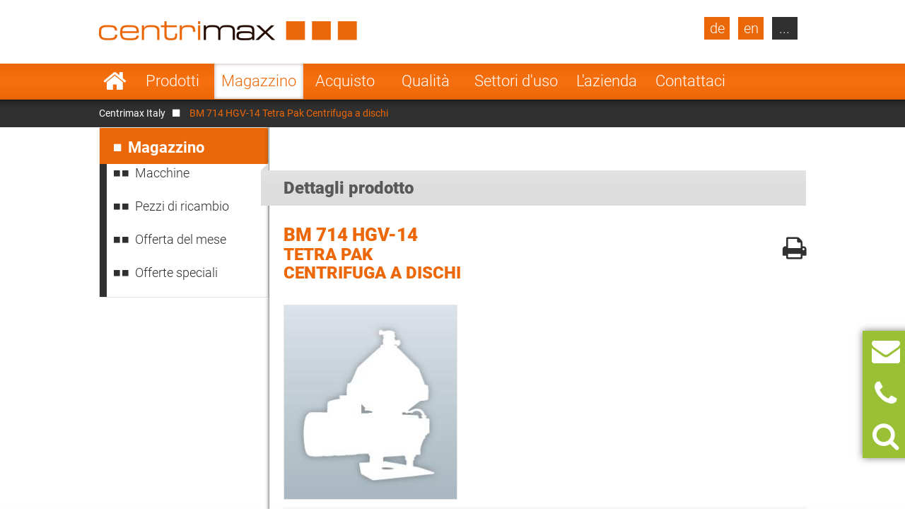

--- FILE ---
content_type: text/html; charset=UTF-8
request_url: https://www.centrimax.it/magazzino/d/bm-714-hgv-14/i/tetra-pak-separatori-centrifughi-centrifuga-a-dischi.html
body_size: 18982
content:
  <!DOCTYPE html>
<html lang="it">
<head>

  <!-- contao 4 -->
  <meta charset="UTF-8">
  <title>BM 714 HGV-14 Tetra Pak Centrifuga a dischi</title>
  <base href="https://www.centrimax.it/" />

  <meta name="robots" content="index,follow">
  <meta name="description" content="Su Centrimax puoi cercare specificamente nel magazzino per tipi di prodotti o diverse combinazioni di produttori, prodotti e gruppi di prodotti.">
  <meta name="keywords" content="">
  <meta name="generator" content="Contao Open Source CMS">
  <meta name="format-detection" content="telephone=no">

  <link hreflang="x-default" href="https://www.centrimax.com/stock/d/bm-714-hgv-14/i/tetra-pak-separators-self-cleaning-disc-separators.html" rel="alternate">
<link hreflang="de" href="https://www.centrimax.de/lagerbestand/d/bm-714-hgv-14/i/tetra-pak-separatoren-tellerseparatoren-selbstaustragend.html" rel="alternate">
<link hreflang="en" href="https://www.centrimax.com/stock/d/bm-714-hgv-14/i/tetra-pak-separators-self-cleaning-disc-separators.html" rel="alternate">
<link hreflang="fr" href="https://www.centrimax.fr/stock/d/bm-714-hgv-14/i/tetra-pak-separateurs-separateur-a-bol-auto-deboubeur.html" rel="alternate">
<link hreflang="pl" href="https://www.centrimax.pl/lista-maszyn/d/bm-714-hgv-14/i/tetra-pak-wirowki-separacyjne-wirowka-talerzowa-samoczyszcz%C4%85ca.html" rel="alternate">
<link hreflang="it" href="magazzino/d/bm-714-hgv-14/i/tetra-pak-separatori-centrifughi-centrifuga-a-dischi.html" rel="alternate">
<link hreflang="es" href="https://www.centrimax.es/stock/d/bm-714-hgv-14/i/tetra-pak-separadores-centrifugas-de-discos.html" rel="alternate">
  <meta name="viewport" content="width=device-width,initial-scale=1.0">

    <link rel="stylesheet" href="assets/colorbox/css/colorbox.css?v=83af8d5b"><link rel="stylesheet" href="/files/themes/centrimax/assets/swipe/2.0/css/swipe.min.css?v=e7ee3b65"><link rel="stylesheet" href="assets/css/reset.min.css,layout.min.css,responsive.min.css,tablesorter.min....-ae2e4e7a.css">  
    <script src="assets/js/jquery.min.js,cookiebar.min.js-15d6ea14.js"></script><script>var productDbVariables = {rootCategory: "categoria",subCategory: "sottocategoria",factory: "produttore",type1: "ricerca_tipo",urlSuffix: ".html",previousSearch: "Non sono stati trovati risultati di ricerca per \"%1$s\" . Ti mostriamo l'ultima ricerca \"%2$s\"  andata a buon fine!"}</script><link rel="canonical" href="https://www.centrimax.it/magazzino/d/bm-714-hgv-14/i/tetra-pak-separatori-centrifughi-centrifuga-a-dischi.html" /><meta property="og:locale" content="it_IT" />
<meta property="og:image" content="https://www.centrimax.it/files/images/facebook-screen-it.png" />
  <link href="/files/themes/centrimax/page/iconfont/css/font-awesome.min.css" rel="stylesheet">
  <link href="/files/themes/centrimax/assets/jquery_ui/jquery-ui.min.css" rel="stylesheet">
  <script type="text/javascript" src="/files/themes/centrimax/assets/jquery_ui/jquery-ui.min.js"></script>
  <script type="text/javascript" src="/files/themes/centrimax/page/js/frontend.min.js?v=1.13.6"></script>
  <link rel="shortcut icon" href="/files/themes/centrimax/page/images/icons/favicon.ico" />
  <link rel="apple-touch-icon" href="/files/themes/centrimax/page/images/icons/apple-touch-icon.png"><!-- 180×180 -->
  <link rel="manifest" href="/files/themes/centrimax/page/images/icons/manifest.webmanifest">
  <meta name="msapplication-TileColor" content="#da532c">
  <meta name="msapplication-config" content="/files/themes/centrimax/page/images/icons/browserconfig.xml">

<!-- OpenGraph -->
<meta property="og:title" content="BM 714 HGV-14 Tetra Pak Centrifuga a dischi" />
<meta property="og:type" content="website" />
<meta property="og:description" content="Su Centrimax puoi cercare specificamente nel magazzino per tipi di prodotti o diverse combinazioni di produttori, prodotti e gruppi di prodotti." />
<meta property="og:url" content="https://www.centrimax.it/magazzino/d/bm-714-hgv-14/i/tetra-pak-separatori-centrifughi-centrifuga-a-dischi.html" />
<meta property="og:image" content="https://www.centrimax.it/files/images/facebook-screen.png" />
<!-- /OpenGraph -->

</head>
<body id="top" class=" default no-sidebar no-headerimage productlisting productdetails not-loaded" itemscope itemtype="http://schema.org/WebPage">


<div id="printstyles">
<div id="printstyles" class="print-style">
    <div class="logo">
	    <img src="files/images/centrimax-logo.png" height="27" width="365">
    </div>
    <div class="contact-info">
	    <div>Centrimax Winkelhorst Trenntechnik GmbH<br />
	    Kelvinstraße 8, 50996 Köln<br />
	    +49(0)2236 393 530<br />
	    info@centrimax.de
	    </div>
    </div>
</div></div>

     <div class="overlay"></div>
          <header id="header">
        <div class="inside">
          
<div class="logo"><a href="/"><img src="files/images/centrimax-logo.png"  width="365" height="27" alt="Centrimax"></a></div>
<nav rel="nofollow" class="mod_navigation navi vertical block" id="nav_main" itemscope itemtype="http://schema.org/SiteNavigationElement">

  
  <a href="magazzino/d/bm-714-hgv-14/i/tetra-pak-separatori-centrifughi-centrifuga-a-dischi.html#skipNavigation2" class="invisible">Salta la navigazione</a>

  <ul class="level_1">
            <li class="home sibling first"><a href="/" title="Usato separatori, decanter e centrifughe generale revisionata" class="home sibling first">Startseite</a></li>
                <li class="submenu sibling"><a href="prodotti.html" title="Separatori centrifughi, centrifughe industriali e decanter usati" class="submenu sibling">Prodotti</a><nav class="nav_level_2">
<ul class="level_2">
            <li class="submenu first"><a href="separatori-centrifughi.html" title="Separatori centrifughi in vendita" class="submenu first">Separatori centrifughi</a><nav class="nav_level_3">
<ul class="level_3">
            <li class="first"><a href="separatori-centrifughi/centrifuga-a-dischi.html" title="Centrifuga a dischi di GEA, Alfa Laval e Flottweg" class="first">Centrifuga a dischi</a></li>
                <li><a href="separatori-centrifughi/separatore-a-tamburo-con-camera.html" title="Separatore a tamburo con camera usato e revisionato">Separatore a tamburo con camera</a></li>
                <li class="last"><a href="separatori-centrifughi/separatore-a-ugelli.html" title="Centrifuga a ugelli di GEA e Alfa Laval" class="last">Separatore a ugelli</a></li>
      </ul>
</nav>
</li>
                <li class="submenu"><a href="centrifughe-decanter.html" title="Centrifuga decanter di Flottweg, GEA Westfalia e Alfa Laval" class="submenu">Centrifughe decanter</a><nav class="nav_level_3">
<ul class="level_3">
            <li class="first"><a href="centrifughe-decanter/decanter-a-2-fasi-decanter-di-separazione-in-due-fasi.html" title="Decanter a 2 fasi di Flottweg, GEA Westfalia e Alfa Laval" class="first">Decanter a 2 fasi/decanter di separazione in 2 fasi</a></li>
                <li><a href="centrifughe-decanter/decanter-trifase-centrifuga-decanter-a-3-fasi.html" title="Tricanter - decanter a 3 fasi di Flottweg, GEA, Alfa Laval">Decanter trifase/centrifuga decanter a 3 fasi</a></li>
                <li><a href="centrifughe-decanter/sedicanter.html" title="Sedicanter di Flottweg: usati e revisionati">Sedicanter</a></li>
                <li class="last"><a href="centrifughe-decanter/sorticanter.html" title="Sorticanter® di Flottweg - usato e revisionato" class="last">Sorticanter</a></li>
      </ul>
</nav>
</li>
                <li class="submenu"><a href="centrifughe-industriali.html" title="Centrifughe industriali, separatori e decanter in vendita" class="submenu">Centrifughe industriali</a><nav class="nav_level_3">
<ul class="level_3">
            <li class="first"><a href="centrifughe-industriali/centrifughe-a-coltello-orizzontale.html" title="Centrifuga a coltello orizzontale in vendita" class="first">Centrifughe a coltello orizzontale</a></li>
                <li><a href="centrifughe-industriali/centrifughe-pusher-a-spinta.html" title="Centrifuga pusher (a spinta) ad un prezzo equo">Centrifughe pusher (a spinta)</a></li>
                <li><a href="centrifughe-industriali/centrifuga-a-sacco-invertibile.html" title="Centrifuga a sacco invertibile di Heinkel">Centrifuga a sacco invertibile</a></li>
                <li><a href="centrifughe-industriali/centrifuga-a-vite.html" title="Centrifuga a vite (Conturbex) in vendita">Centrifuga a vite</a></li>
                <li><a href="centrifughe-industriali/centrifuga-a-tre-colonne.html" title="Centrifuga a tre colonne">Centrifuga a tre colonne</a></li>
                <li><a href="centrifughe-industriali/centrifuga-tubolare.html" title="Centrifuga tubolare di Sharples e CEPA">Centrifuga tubolare</a></li>
                <li class="last"><a href="centrifughe-industriali/centrifuga-vibrante-scorrevole.html" title="Centrifuga vibrante scorrevole per deumidificare facilmente" class="last">Centrifuga vibrante scorrevole</a></li>
      </ul>
</nav>
</li>
                <li class="submenu"><a href="ulteriori-macchinari.html" title="Ulteriori macchinari e impianti" class="submenu">Ulteriori macchinari</a><nav class="nav_level_3">
<ul class="level_3">
            <li class="first last"><a href="ulteriori-macchinari/setacci.html" title="Setaccio a spazzola rotante" class="first last">Setacci</a></li>
      </ul>
</nav>
</li>
                <li><a href="pezzi-di-ricambio-per-decanter-industriali-separatori-centrifughi-e-centrifughe.html" title="Pezzi di ricambio per decanter, separatori e centrifughe">Pezzi di ricambio</a></li>
                <li class="submenu last"><a href="produttori.html" title="I produttori di centrifughe industriali e separatori centrifughi" class="submenu last">Produttori</a><nav class="nav_level_3">
<ul class="level_3">
            <li class="first"><a href="gea-westfalia-separator.html" title="GEA Westfalia Separator - separatori centrifughi e decanter" class="first">GEA Westfalia Separator</a></li>
                <li><a href="alfa-laval.html" title="Separatori centrifughi e decanter di Alfa Laval in vendita">Alfa Laval (Tetra Pak)</a></li>
                <li><a href="flottweg-se.html" title="Vendita di separatori e decanter industriali Flottweg">Flottweg</a></li>
                <li><a href="siebtechnik.html" title="Siebtechnik - centrifughe industriali revisionate">Siebtechnik</a></li>
                <li><a href="andritz-separation.html" title="Andritz separation - separatori centrifughi revisionati in garanzia">Andritz Separation</a></li>
                <li><a href="hiller.html" title="I decanter di Hiller revisionati e con garanzia">Hiller</a></li>
                <li class="last"><a href="produttori-vari.html" title="Produttori vari" class="last">Produttori vari</a></li>
      </ul>
</nav>
</li>
      </ul>
</nav>
</li>
                <li class="submenu trail sibling"><a href="magazzino.html" title="Magazzino" class="submenu trail sibling">Magazzino</a><nav class="nav_level_2">
<ul class="level_2">
            <li class="first"><a href="magazzino.html" title="Macchine" class="first">Macchine</a></li>
                <li class="submenu"><a href="magazzino/pezzi-di-ricambio.html" title="Pezzi di ricambio per centrifughe, separatori e decanter" class="submenu">Pezzi di ricambio</a><nav class="nav_level_3">
<ul class="level_3">
            <li class="first last"><a href="magazzino/pezzi-di-ricambio/richiesta-pezzi-di-ricambio.html" title="Ricambi per decanter, separatori e centrifughe" class="first last">Richiesta pezzi di ricambio</a></li>
      </ul>
</nav>
</li>
                <li class="submenu show_level_3"><a href="magazzino/offerta-del-mese.html" title="Le nostre offerte attuali per la vostra area di applicazione!" class="submenu show_level_3">Offerta del mese</a><nav class="nav_level_3">
<ul class="level_3">
            <li class="first"><a href="magazzino/offerta-del-mese/birrifici.html" title="Offerte attuali di centrifughe per birrifici!" class="first">Birrifici</a></li>
                <li><a href="magazzino/offerta-del-mese/caseifici.html" title="Offerte attuali di centrifughe per caseifici!">Caseifici</a></li>
                <li><a href="magazzino/offerta-del-mese/succhi-di-frutta-e-verdura.html" title="Offerte attuali di centrifughe per succhi di frutta e verdura!">Succhi di frutta e verdura</a></li>
                <li><a href="magazzino/offerta-del-mese/bevande.html" title="Offerte attuali di centrifughe per le bevande!">Bevande</a></li>
                <li><a href="magazzino/offerta-del-mese/alimentari-lieviti-e-amidi.html" title="Le attuali offerte di centrifughe per alimentari, lieviti e amidi">Alimentari, lieviti e amidi</a></li>
                <li><a href="magazzino/offerta-del-mese/biotecnologie-industria-chimica-e-farmaceutica.html" title="Offerte attuali di centrifughe per biotecnologie e industria chimica">Biotecnologie, industria chimica e farmaceutica</a></li>
                <li><a href="magazzino/offerta-del-mese/oli-e-grassi.html" title="Offerte attuali di centrifughe per oli e grassi vegetali e animali!">Oli e grassi</a></li>
                <li class="last"><a href="magazzino/offerta-del-mese/industria-e-ambiente.html" title="Offerte attuali di centrifughe per l&#39;industria e l&#39;ambiente!" class="last">Industria e ambiente</a></li>
      </ul>
</nav>
</li>
                <li class="last"><a href="magazzino/offerte-speciali.html" title="Offerte attuali di offerte speciali di centrifughe!" class="last">Offerte speciali</a></li>
      </ul>
</nav>
</li>
                <li class="sibling"><a href="acquisto-macchinari.html" title="Acquisto" class="sibling">Acquisto</a></li>
                <li class="submenu sibling"><a href="qualita.html" title="L&apos;alternativa vantaggiosa" class="submenu sibling">Qualità</a><nav class="nav_level_2">
<ul class="level_2">
            <li class="first"><a href="qualita/garanzia-meccanica.html" title="La garanzia meccanica" class="first">Garanzia meccanica</a></li>
                <li><a href="qualita/id-70-di-risparmio.html" title="Risparmio del 70% sul prezzo">70% di risparmio</a></li>
                <li><a href="qualita/revisione-generale.html" title="Revisione generale di separatori e decanter">Revisione generale</a></li>
                <li><a href="qualita/servizio-di-ricondizionamento.html" title="Servizio di ricondizionamento">Servizio di ricondizionamento</a></li>
                <li><a href="qualita/controllo-plc.html" title="Il nuovo controllo PLC">Controllo PLC</a></li>
                <li class="last"><a href="qualita/accensione-test-sul-banco-di-prova.html" title="La messa in servizio" class="last">Accensione / test sul banco di prova</a></li>
      </ul>
</nav>
</li>
                <li class="submenu onepage-einsatzbereiche sibling"><a href="settori-duso.html" title="I settori d&apos;uso di: separatori centrifughi, decanter e centrifughe" class="submenu onepage-einsatzbereiche sibling">Settori d'uso</a><nav class="nav_level_2">
<ul class="level_2">
            <li class="submenu first"><a href="settori-duso/centrifughe-per-birrifici.html" title="Separatori centrifughi e Sedicanter per birrifici" class="submenu first">Centrifughe per birrifici</a><nav class="nav_level_3">
<ul class="level_3">
            <li class="first last"><a href="settori-duso/chiarificazione-birra.html" title="Chiarificazione birra - uso di separatori e decanter nei birrifici" class="first last">Chiarificazione birra</a></li>
      </ul>
</nav>
</li>
                <li class="submenu"><a href="settori-duso/centrifuga-per-latte.html" title="La centrifuga per latte ed altri macchinari per caseifici" class="submenu">Centrifuga per latte</a><nav class="nav_level_3">
<ul class="level_3">
            <li class="first"><a href="settori-duso/centrifuga-per-latte/scrematrice-per-latte.html" title="Scrematrice per latte: i separatori centrifughi per la scrematura" class="first">Scrematrice per latte</a></li>
                <li><a href="settori-duso/centrifuga-per-latte/separatore-chiarificatore.html" title="Pulizia del latte: i separatori chiarificatori ed altro">Separatore chiarificatore</a></li>
                <li><a href="settori-duso/centrifuga-per-latte/debatterizzatori.html" title="Sterilizzare il latte - uso dei debatterizzatori nel settore caseario">Debatterizzatori</a></li>
                <li><a href="settori-duso/centrifuga-per-latte/separatore-a-ugelli-per-formaggi-freschi.html" title="Produzione di quark: i separatori a ugelli per formaggi freschi">Separatore a ugelli per formaggi freschi</a></li>
                <li><a href="settori-duso/centrifuga-per-latte/produzione-di-formaggio-fresco.html" title="Produzione di formaggio fresco - macchinari nel settore caseario">Produzione di formaggio fresco</a></li>
                <li><a href="settori-duso/centrifuga-per-latte/produzione-di-caseina.html" title="Produzione di caseina: uso dei separatori centrifughi nei caseifici">Produzione di caseina</a></li>
                <li class="last"><a href="settori-duso/centrifuga-per-latte/produzione-di-lattosio.html" title="Produzione di lattosio: uso di decanter e centrifughe nei caseifici" class="last">Produzione di lattosio</a></li>
      </ul>
</nav>
</li>
                <li class="nav-double-line"><a href="settori-duso/macchine-usate-per-succhi-di-frutta.html" title="Macchine usate per succhi di frutta: separatori e decanter" class="nav-double-line">Macchine usate per succhi di frutta</a></li>
                <li><a href="settori-duso/macchine-enologiche-usate.html" title="Centrifughe industriali per bevande e macchine enologiche usate">Macchine enologiche usate</a></li>
                <li><a href="settori-duso/centrifuga-alimentare.html" title="Separatori, decanter e centrifughe per alimentari, lieviti e amidi">Centrifuga alimentare</a></li>
                <li class="nav-double-line"><a href="settori-duso/centrifuga-farmaceutica-e-chimica.html" title="Centrifuga farmaceutica, centrifuga chimica e separatori usati" class="nav-double-line">Centrifuga farmaceutica e chimica</a></li>
                <li><a href="settori-duso/decanter-per-oli.html" title="GEA Westfalia Separator, Flottweg, Alfa Laval">Decanter per oli</a></li>
                <li class="last"><a href="settori-duso/separatori-per-lindustria.html" title="Separatori, decanter e centrifughe per l&#39;industria e l&#39;ambiente" class="last">Separatori per l&#39;industria</a></li>
      </ul>
</nav>
</li>
                <li class="submenu sibling"><a href="lazienda.html" title="L&apos;azienda" class="submenu sibling">L'azienda</a><nav class="nav_level_2">
<ul class="level_2">
            <li class="first"><a href="lazienda/direzione.html" title="I dirigenti della Centrimax Winkelhorst Trenntechnik srl" class="first">Direzione</a></li>
                <li><a href="lazienda/competenze.html" title="Consulenza competente e vasto know-how">Competenze</a></li>
                <li><a href="lazienda/referenze.html" title="I nostri clienti">Referenze</a></li>
                <li class="nav-double-line"><a href="lazienda/novita-fiere-ed-eventi.html" title="Novità, fiere ed eventi" class="nav-double-line">Novità, fiere ed eventi</a></li>
                <li class="last"><a href="lazienda/certificati.html" title="I certificati" class="last">Certificati</a></li>
      </ul>
</nav>
</li>
                <li class="submenu sibling last"><a href="contattaci.html" title="Il tuo contatto con Centrimax" class="submenu sibling last">Contattaci</a><nav class="nav_level_2">
<ul class="level_2">
            <li class="first"><a href="contattaci/vendita-macchinari.html" title="Vendita macchinari" class="first">Vendita macchinari</a></li>
                <li><a href="contattaci/acquisto-macchinari.html" title="Acquisto macchinari">Acquisto macchinari</a></li>
                <li><a href="contattaci/richiesta-di-ricambi.html" title="Ricambi per decanter, separatori e centrifughe">Richiesta di ricambi</a></li>
                <li><a href="contattaci/newsletter.html" title="La newsletter Centrimax sulle offerte attuali di separatori">Newsletter</a></li>
                <li><a href="contattaci/arrivo.html" title="Il tuo viaggio verso Centrimax">Arrivo</a></li>
                <li><a href="impronta.html" title="Note legali">Note legali</a></li>
                <li class="last"><a href="impronta/dichiarazione-protezione-dati.html" title="Dichiarazione protezione dati" class="last">Informativa sulla privacy</a></li>
      </ul>
</nav>
</li>
      </ul>

  <span id="skipNavigation2" class="invisible">&nbsp;</span>

</nav>
<div  id="product_search" class="products mod_productdb_filter_widget">
      <div class="form">
                <form action="magazzino.html" id="productdb_filter_72" class="filter" method="get" >
          <div class="formbody">
            <input type="hidden" name="FORM_SUBMIT" value="productdb_filter">
            <input type="hidden" name="REQUEST_TOKEN" value="">

                          <div class="widget field width-33 select rootCategory">
                  <label for="ctrl_rootCategory_72" class="width-33 select">Prodotti</label>                  <select name="rootCategory" id="ctrl_rootCategory_72" class="width-33 select"><option value="">Prodotti</option><option value="centrifuga-decanter">Centrifuga decanter</option><option value="separatori-centrifughi">Separatori centrifughi</option><option value="centrifughe-industriali">Centrifughe industriali</option><option value="scaldaacqua-istantaneo">Scaldaacqua istantaneo</option><option value="raffreddatore">Raffreddatore</option><option value="macchinari-vari">Macchinari vari</option><option value="coclee">Coclee</option><option value="setacci">Setacci</option><option value="pompe">Pompe</option><option value="miscelatori">Miscelatori</option><option value="scambiatore-di-calore">Scambiatore di calore</option><option value="evaporatore-industriale">Evaporatore industriale</option><option value="essiccatori-industriali">Essiccatori industriali</option><option value="filtri">Filtri</option></select><br>
              </div>
                          <div class="widget field width-33 select factory">
                  <label for="ctrl_factory_72" class="width-33 select">Produttore</label>                  <select name="factory" id="ctrl_factory_72" class="width-33 select"><option value="">Produttore</option><option value="alfa-laval">Alfa Laval</option><option value="gea-westfalia-separator">GEA Westfalia Separator</option><option value="flottweg">Flottweg</option><option value="apv">APV</option><option value="alfalaval-sharples">Alfa Laval - Sharples</option><option value="allweiler">Allweiler</option><option value="andritz">Andritz</option><option value="Bollfilter">Boll & Kirch Filterbau GmbH</option><option value="bolz">Bolz</option><option value="bornemann">Bornemann</option><option value="brinkmann">Brinkmann</option><option value="buckau-wolf-dorr-oliver">Buckau Wolf (Dorr Oliver)</option><option value="carl-padberg-cepa">Carl Padberg (CEPA)</option><option value="danfoss">Danfoss</option><option value="delasco">Delasco</option><option value="elwa">ELWA</option><option value="ekato">Ekato</option><option value="ellerwerk">Ellerwerk</option><option value="escher-wyss">Escher Wyss</option><option value="fan">FAN</option><option value="ferrum">Ferrum</option><option value="fielenbach">Fielenbach</option><option value="filtrox">Filtrox</option><option value="fristam">Fristam</option><option value="gea-ahlborn">GEA Ahlborn</option><option value="hans-vetter-maschinen">Hans Vetter Maschinen</option><option value="heine">Heine</option><option value="heinkel">Heinkel</option><option value="heraeus">Heraeus</option><option value="hering">Hering</option><option value="hettich">Hettich</option><option value="hilge">Hilge</option><option value="hiller">Hiller</option><option value="ibex">Ibex</option><option value="khd-bird-humboldt">KHD (Bird-Humboldt)</option><option value="krauss-maffei-kmpt">Krauss Maffei - KMPT</option><option value="krämer-grebe">Krämer & Grebe</option><option value="lanner">Lanner</option><option value="lewa">Lewa</option><option value="luwa-buss-sms">Luwa (Buss-SMS)</option><option value="merco">Merco</option><option value="mogensen">Mogensen</option><option value="netzsch">Netzsch</option><option value="nivoba">Nivoba</option><option value="pf-joehstadt">PF Jöhstadt</option><option value="pieralisi">Pieralisi</option><option value="pierre-guerin">Pierre Guerin</option><option value="podbielniak">Podbielniak</option><option value="ponndorf">Ponndorf</option><option value="reineveld">Reineveld</option><option value="reko-flux">Reko-Flux</option><option value="rickmeier">Rickmeier</option><option value="robatel">Robatel</option><option value="schenk">Schenk</option><option value="schlammfrei">Schlammfrei</option><option value="schmidt">Schmidt</option><option value="schumacher">Schumacher</option><option value="seeberger">Seeberger</option><option value="seitz">Seitz</option><option value="siebtechnik">Siebtechnik</option><option value="starcosa">Starcosa</option><option value="stassfurt">Stassfurt</option><option value="steimel">Steimel</option><option value="stihler">Stihler</option><option value="sweco">Sweco</option><option value="tetra-pak">Tetra Pak</option><option value="ultrasonics">Ultrasonics</option><option value="veronesi">Veronesi</option><option value="viscotec">ViscoTec</option><option value="wangen">Wangen</option><option value="wiegand-wisser">Wiegand + Wisser</option><option value="winkelhorst">Winkelhorst</option><option value="pumps-australia">Pumps Australia</option><option value="inoxpa">Inoxpa</option><option value="seepex">Seepex</option><option value="kma">KMA</option><option value="grundfos">Grundfos</option><option value="csf-inox">CSF Inox</option><option value="spx-seital">SPX Seital</option><option value="guinard">Guinard</option><option value="graco">Graco</option><option value="depa">DEPA</option><option value="rossi-catelli">Rossi & Catelli</option><option value="kiesel">Kiesel</option><option value="homa">Homa</option></select><br>
              </div>
                          <div class="widget field width-33 select subCategory">
                  <label for="ctrl_subCategory_72" class="width-33 select">Denominazione</label>                  <select name="subCategory" id="ctrl_subCategory_72" class="width-33 select"><option value="">Denominazione</option><option value="agitatore">Agitatore</option><option value="attrezzatura-per-la-pulizia">Attrezzatura per la pulizia</option><option value="bilancia">Bilancia</option><option value="centrifuga-a-coltello-orizzontale">Centrifuga a coltello orizzontale</option><option value="centrifuga-a-dischi">Centrifuga a dischi</option><option value="centrifuga-a-sacco-invertibile">Centrifuga a sacco invertibile</option><option value="centrifuga-a-spinta-bifase">Centrifuga a spinta bifase</option><option value="centrifuga-a-tampone">Centrifuga a tampone</option><option value="centrifuga-a-tre-colonne">Centrifuga a tre colonne</option><option value="centrifuga-a-vite">Centrifuga a vite</option><option value="centrifuga-da-laboratorio">Centrifuga da laboratorio</option><option value="centrifuga-per-trucioli">Centrifuga per trucioli</option><option value="centrifuga-pusher">Centrifuga pusher</option><option value="centrifuga-tubolare">Centrifuga tubolare</option><option value="centrifuga-tubolare-ad-alta-velocita">Centrifuga tubolare ad alta velocità</option><option value="centrifuga-universale">Centrifuga universale</option><option value="centrifuga-vibrante-scorrevole">Centrifuga vibrante scorrevole</option><option value="centritherm">Centritherm</option><option value="coclea-a-canala">Coclea a canala</option><option value="contatto-essiccatore">Contatto essiccatori</option><option value="convogliatore-a-coclea">Convogliatore a coclea</option><option value="decanter-a-2-fasi">Decanter a 2 fasi</option><option value="decanter-a-3-fasi">Decanter a 3 fasi</option><option value="essiccatore-rotativo">Essiccatore rotativo</option><option value="essiccatori-industriali-a-film-sottile">Essiccatori industriali a film sottile</option><option value="estrattori">Estrattori</option><option value="evaporatore-rotante">Evaporatore rotante</option><option value="evaporatori-industriali-a-film-sottile">Evaporatori industriali a film sottile</option><option value="filtro-nutsche">Filtro Nutsche</option><option value="filtro-a-piastre">Filtro a piastre</option><option value="filtro-a-sacco">Filtro a sacco</option><option value="filtro-di-aspirazione">Filtro di aspirazione</option><option value="filtro-in-pressione-verticale">Filtro in pressione verticale</option><option value="filtropressa">Filtropressa</option><option value="filtropressa-a-membrana">Filtropressa a membrana</option><option value="forno-essiccatore">Forno essiccatore</option><option value="gru">Gru</option><option value="incubatore">Incubatore</option><option value="miscelatore-a-lame">Miscelatore a lame</option><option value="miscelatore-a-vomeri">Miscelatore a vomeri</option><option value="miscelatore-centrifugo">Miscelatore centrifugo</option><option value="miscelatore-di-dissoluzione">Miscelatore di dissoluzione</option><option value="miscelatore-per-formaggio-fresco">Miscelatore per formaggio fresco</option><option value="monopompe">Monopompe</option><option value="omogenizzatore">Omogenizzatore</option><option value="pompa-rotativa-a-lobi">Pompa rotativa a lobi</option><option value="pompe-a-doppia-membrana">Pompe a doppia membrana</option><option value="pompe-a-ingranaggi">Pompe a ingranaggi</option><option value="pompe-a-lobi">Pompe a lobi</option><option value="pompe-a-membrana">Pompe a membrana</option><option value="pompe-a-vite-eccentrica">Pompe a vite eccentrica</option><option value="pompe-antischiuma">Pompe antischiuma</option><option value="pompe-centrifuga">Pompe centrifuga</option><option value="pompe-dosatrice">Pompe dosatrice</option><option value="pompe-peristaltica">Pompe peristaltica</option><option value="pompe-sommergibili">Pompe sommergibili</option><option value="prefiltro-centrifugale">Prefiltro centrifugale</option><option value="pressa-a-nastro">Pressa a nastro</option><option value="presse-a-vite">Presse a vite</option><option value="presse-per-tubi">Presse per tubi</option><option value="raffreddatore-di-quark">Raffreddatore di Quark</option><option value="radiatore-tubolare">Raffreddatore tubolare</option><option value="reattore-dispax">Reattore Dispax</option><option value="scambiatore-di-calore-a-piastre">Scambiatore di calore a piastre</option><option value="scambiatore-di-calore-a-spirale-saldata">Scambiatore di calore a spirale saldata</option><option value="scambiatore-di-calore-tubolari">Scambiatore di calore tubolari</option><option value="sedicanter">Sedicanter</option><option value="separatore-a-tamburo-con-camera">Separatore a tamburo con camera</option><option value="separatore-a-tamburo-solido">Separatore a tamburo solido</option><option value="separatore-ciclonico">Separatore ciclonico</option><option value="separatori-a-ugelli">Separatori a ugelli</option><option value="separatori-a-vite-per-presse">Separatori a vite per presse</option><option value="setacci-a-tamburo">Setacci a tamburo</option><option value="setaccio-a-getto">Setaccio a getto</option><option value="setaccio-a-spazzola-rotante">Setaccio a spazzola rotante</option><option value="setaccio-oscillante">Setaccio oscillante</option><option value="setaccio-tubolare-invertibile">Setaccio tubolare (invertibile)</option><option value="sorticanter">Sorticanter</option><option value="sterilizzatori">Sterilizzatori</option><option value="tritacarne">Tritacarne</option><option value="trituradoras">Trituradoras</option><option value="tubo-di-fusione">Tubo di fusione</option><option value="valvola-rotativa">Valvola rotativa</option><option value="vite-dosatrice">Vite dosatrice</option></select><br>
              </div>
                          <div class="widget field flex-1-auto type1">
                  <label for="ctrl_type1_72" class="flex-1-auto">Tipo</label>                  <input type="text" name="type1" id="ctrl_type1_72" class="text flex-1-auto" value="" maxlength="255" placeholder="Tipo (p.es.:  GSC 150-06-777)"><br>
              </div>
            
            <div class="submit_container">
              <button type="submit" class="submit" name="submit" title="Attiva filtro" value="Filtrare"><i class="fa fa-search"></i></button>
            </div>

          </div>
        </form>

        <a class="detail_link" href="magazzino.html" >Vai al magazzino</a>
              </div>
</div>

<a class="site-de lang-de bg-dark" href="https://www.centrimax.de/centrimax-deutschland.html">de</a>
<a class="site-en lang-en bg-dark" href="https://www.centrimax.com/centrimax-international.html">en</a>
<nav rel="nofollow" class="mod_navigation block" id="nav_lang" itemscope itemtype="http://schema.org/SiteNavigationElement">

      <div class="no-headline">Select Your Country</div>
  
  <a href="magazzino/d/bm-714-hgv-14/i/tetra-pak-separatori-centrifughi-centrifuga-a-dischi.html#skipNavigation21" class="invisible">Salta la navigazione</a>

  <ul class="level_1">
            <li class="lang-fr first"><a href="https://www.centrimax.fr/france.html" title="Centrifugeuses - Séparateurs et Décanteurs d’occasion – Westfalia Separator, Alfa Laval, Flottweg" class="lang-fr first">France</a></li>
                <li class="lang-it"><a href="italy.html" title="Usato separatori, decanter e centrifughe. Generale revisionata con garanzia." class="lang-it">Italy</a></li>
                <li class="lang-es"><a href="https://www.centrimax.es/" title="Centrífugas usadas - Separadores y Decantadores usados – Westfalia Separator, Alfa Laval, Flottweg" class="lang-es">Spain</a></li>
                <li class="lang-cz"><a href="https://www.centrimax.com/czech.html" title="Použité odstředivky | Dekantační odstředivky | Odstředivé odlučovače | Odstředivky Westfalia Separator | Odstředivky Alfa Laval" class="lang-cz">Czech Republic</a></li>
                <li class="lang-tr"><a href="https://www.centrimax.com/turkey.html" title="Kullanılmış Santrifüjler | Durultucu Santrifüjler | Santrifüjlü Ayırıcılar | Westfalia Ayırıcı Santrifüjler | Alfa Laval Santrifüjler" class="lang-tr">Turkey</a></li>
                <li class="lang-se"><a href="https://www.centrimax.com/sweden.html" title="Begagnade centrifuger | Dekanteringscentrifug | Centrifugseparatörer | Westfalia separatorcentrifuger | Alfa Laval centrifuger" class="lang-se">Sweden</a></li>
                <li class="lang-pt"><a href="https://www.centrimax.com/portugal.html" title="Centrífugas Usadas | Centrífugas com Decantador | Separadores de Centrífugas | Centrífugas de Separador Westfalia | Centrífugas Alfa Laval" class="lang-pt">Portugal</a></li>
                <li class="lang-pl"><a href="https://www.centrimax.pl/" title="Używane wirówki | Wirówka dekanter | Separatory wirówkowe | Wirówki firmy Westfalia Separator | Wirówki firmy Alfa Laval" class="lang-pl">Poland</a></li>
                <li class="lang-no"><a href="https://www.centrimax.com/norway.html" title="Brukte sentrifuger | Bunnfellingssentrifuge | Sentrifugalseparatorer | Westfalia Separator-sentrifuger | Alfa Laval-sentrifuger" class="lang-no">Norway</a></li>
                <li class="lang-nl"><a href="https://www.centrimax.com/netherlands.html" title="Gebruikte centrifuges | Decanteercentrifuges | Scheidingscentrifuges | Westfalia scheidingscentrifuges | Alfa Laval centrifuges" class="lang-nl">Netherlands</a></li>
                <li class="lang-jp"><a href="https://www.centrimax.com/japan.html" title="中古の遠心分離機 | デカンタ型遠心分離機 | 遠心分離器 | ウエストファリアセパレーターの遠心分離機 | アルファ・ラバルの遠心分離機" class="lang-jp">Japan</a></li>
                <li class="lang-id"><a href="https://www.centrimax.com/indonesia.html" title="Pemusing Bekas | Pemusing Dekanter | Pemisah Sentrifugal | Pemusing Pemisah Westfalia | Pemusing Alfa Laval" class="lang-id">Indonesia</a></li>
                <li class="lang-in"><a href="https://www.centrimax.com/india.html" title="प्रयुक्‍त अपकेंद्रक | डिकेन्‍टर अपकेंद्रक | अपकेंद्रीय विभाजक | वेस्‍टफालिया सेपरेटर अपकेंद्रक | अल्‍फा लावल अपकेंद्रक" class="lang-in">India</a></li>
                <li class="lang-gr"><a href="https://www.centrimax.com/greece.html" title="Μεταχειρισμένοι φυγοκεντρητές | Φυγοκεντρητές ιζημάτων | Φυγοκεντρικοί διαχωριστές | Φυγοκεντρικοί διαχωριστές Westfalia | Φυγοκεντρητές Alfa Laval" class="lang-gr">Greece</a></li>
                <li class="lang-fi"><a href="https://www.centrimax.com/finland.html" title="Käytetyt lingot | Dekantterilingot | Linko- separaattorit | Westfalia linkoseparaattorit | Alfa Laval lingot" class="lang-fi">Finland</a></li>
                <li class="lang-dk"><a href="https://www.centrimax.com/denmark.html" title="Brugte centrifuger | Dekantercentrifuge | Centrifugalseparatorer | Westfalia Separator-centrifuger | Alfa Laval-centrifuger" class="lang-dk">Denmark</a></li>
                <li class="lang-cn last"><a href="https://www.centrimax.com/china.html" title="二手离心机 | 沉降式离心机 | 离心分离机 | Westfalia Separator离心机 | Alfa Laval 离心机" class="lang-cn last">China</a></li>
      </ul>

  <span id="skipNavigation21" class="invisible">&nbsp;</span>

</nav>
        </div>
      </header>
    
  <div id="wrapper">



    <div id="header_image">
<div class="mod_breadcrumb block" id="breadcrumb">

  
  <div class="breadcrumb_wrapper_inner">
  <ul>
                  <li class="first"><a href="" title="Centrimax">Centrimax Italy</a></li>
                        <li class="active last">BM 714 HGV-14 Tetra Pak Centrifuga a dischi</li>
            </ul>
  </div>
</div>
</div>
    
    <div id="container">
      <div class="inside">

                  <aside id="left">
            <div class="inside">
              
<nav rel="nofollow" class="mod_navigation block" itemscope itemtype="http://schema.org/SiteNavigationElement">

  
  <a href="magazzino/d/bm-714-hgv-14/i/tetra-pak-separatori-centrifughi-centrifuga-a-dischi.html#skipNavigation15" class="invisible">Salta la navigazione</a>

  <ul class="level_1">
            <li class="home sibling first"><a href="/" title="Usato separatori, decanter e centrifughe generale revisionata" class="home sibling first">Startseite</a></li>
                <li class="submenu sibling"><a href="prodotti.html" title="Separatori centrifughi, centrifughe industriali e decanter usati" class="submenu sibling">Prodotti</a><nav class="nav_level_2">
<ul class="level_2">
            <li class="submenu first"><a href="separatori-centrifughi.html" title="Separatori centrifughi in vendita" class="submenu first">Separatori centrifughi</a><nav class="nav_level_3">
<ul class="level_3">
            <li class="first"><a href="separatori-centrifughi/centrifuga-a-dischi.html" title="Centrifuga a dischi di GEA, Alfa Laval e Flottweg" class="first">Centrifuga a dischi</a></li>
                <li><a href="separatori-centrifughi/separatore-a-tamburo-con-camera.html" title="Separatore a tamburo con camera usato e revisionato">Separatore a tamburo con camera</a></li>
                <li class="last"><a href="separatori-centrifughi/separatore-a-ugelli.html" title="Centrifuga a ugelli di GEA e Alfa Laval" class="last">Separatore a ugelli</a></li>
      </ul>
</nav>
</li>
                <li class="submenu"><a href="centrifughe-decanter.html" title="Centrifuga decanter di Flottweg, GEA Westfalia e Alfa Laval" class="submenu">Centrifughe decanter</a><nav class="nav_level_3">
<ul class="level_3">
            <li class="first"><a href="centrifughe-decanter/decanter-a-2-fasi-decanter-di-separazione-in-due-fasi.html" title="Decanter a 2 fasi di Flottweg, GEA Westfalia e Alfa Laval" class="first">Decanter a 2 fasi/decanter di separazione in 2 fasi</a></li>
                <li><a href="centrifughe-decanter/decanter-trifase-centrifuga-decanter-a-3-fasi.html" title="Tricanter - decanter a 3 fasi di Flottweg, GEA, Alfa Laval">Decanter trifase/centrifuga decanter a 3 fasi</a></li>
                <li><a href="centrifughe-decanter/sedicanter.html" title="Sedicanter di Flottweg: usati e revisionati">Sedicanter</a></li>
                <li class="last"><a href="centrifughe-decanter/sorticanter.html" title="Sorticanter® di Flottweg - usato e revisionato" class="last">Sorticanter</a></li>
      </ul>
</nav>
</li>
                <li class="submenu"><a href="centrifughe-industriali.html" title="Centrifughe industriali, separatori e decanter in vendita" class="submenu">Centrifughe industriali</a><nav class="nav_level_3">
<ul class="level_3">
            <li class="first"><a href="centrifughe-industriali/centrifughe-a-coltello-orizzontale.html" title="Centrifuga a coltello orizzontale in vendita" class="first">Centrifughe a coltello orizzontale</a></li>
                <li><a href="centrifughe-industriali/centrifughe-pusher-a-spinta.html" title="Centrifuga pusher (a spinta) ad un prezzo equo">Centrifughe pusher (a spinta)</a></li>
                <li><a href="centrifughe-industriali/centrifuga-a-sacco-invertibile.html" title="Centrifuga a sacco invertibile di Heinkel">Centrifuga a sacco invertibile</a></li>
                <li><a href="centrifughe-industriali/centrifuga-a-vite.html" title="Centrifuga a vite (Conturbex) in vendita">Centrifuga a vite</a></li>
                <li><a href="centrifughe-industriali/centrifuga-a-tre-colonne.html" title="Centrifuga a tre colonne">Centrifuga a tre colonne</a></li>
                <li><a href="centrifughe-industriali/centrifuga-tubolare.html" title="Centrifuga tubolare di Sharples e CEPA">Centrifuga tubolare</a></li>
                <li class="last"><a href="centrifughe-industriali/centrifuga-vibrante-scorrevole.html" title="Centrifuga vibrante scorrevole per deumidificare facilmente" class="last">Centrifuga vibrante scorrevole</a></li>
      </ul>
</nav>
</li>
                <li class="submenu"><a href="ulteriori-macchinari.html" title="Ulteriori macchinari e impianti" class="submenu">Ulteriori macchinari</a><nav class="nav_level_3">
<ul class="level_3">
            <li class="first last"><a href="ulteriori-macchinari/setacci.html" title="Setaccio a spazzola rotante" class="first last">Setacci</a></li>
      </ul>
</nav>
</li>
                <li><a href="pezzi-di-ricambio-per-decanter-industriali-separatori-centrifughi-e-centrifughe.html" title="Pezzi di ricambio per decanter, separatori e centrifughe">Pezzi di ricambio</a></li>
                <li class="submenu last"><a href="produttori.html" title="I produttori di centrifughe industriali e separatori centrifughi" class="submenu last">Produttori</a><nav class="nav_level_3">
<ul class="level_3">
            <li class="first"><a href="gea-westfalia-separator.html" title="GEA Westfalia Separator - separatori centrifughi e decanter" class="first">GEA Westfalia Separator</a></li>
                <li><a href="alfa-laval.html" title="Separatori centrifughi e decanter di Alfa Laval in vendita">Alfa Laval (Tetra Pak)</a></li>
                <li><a href="flottweg-se.html" title="Vendita di separatori e decanter industriali Flottweg">Flottweg</a></li>
                <li><a href="siebtechnik.html" title="Siebtechnik - centrifughe industriali revisionate">Siebtechnik</a></li>
                <li><a href="andritz-separation.html" title="Andritz separation - separatori centrifughi revisionati in garanzia">Andritz Separation</a></li>
                <li><a href="hiller.html" title="I decanter di Hiller revisionati e con garanzia">Hiller</a></li>
                <li class="last"><a href="produttori-vari.html" title="Produttori vari" class="last">Produttori vari</a></li>
      </ul>
</nav>
</li>
      </ul>
</nav>
</li>
                <li class="submenu trail sibling"><a href="magazzino.html" title="Magazzino" class="submenu trail sibling">Magazzino</a><nav class="nav_level_2">
<ul class="level_2">
            <li class="first"><a href="magazzino.html" title="Macchine" class="first">Macchine</a></li>
                <li class="submenu"><a href="magazzino/pezzi-di-ricambio.html" title="Pezzi di ricambio per centrifughe, separatori e decanter" class="submenu">Pezzi di ricambio</a><nav class="nav_level_3">
<ul class="level_3">
            <li class="first last"><a href="magazzino/pezzi-di-ricambio/richiesta-pezzi-di-ricambio.html" title="Ricambi per decanter, separatori e centrifughe" class="first last">Richiesta pezzi di ricambio</a></li>
      </ul>
</nav>
</li>
                <li class="submenu show_level_3"><a href="magazzino/offerta-del-mese.html" title="Le nostre offerte attuali per la vostra area di applicazione!" class="submenu show_level_3">Offerta del mese</a><nav class="nav_level_3">
<ul class="level_3">
            <li class="first"><a href="magazzino/offerta-del-mese/birrifici.html" title="Offerte attuali di centrifughe per birrifici!" class="first">Birrifici</a></li>
                <li><a href="magazzino/offerta-del-mese/caseifici.html" title="Offerte attuali di centrifughe per caseifici!">Caseifici</a></li>
                <li><a href="magazzino/offerta-del-mese/succhi-di-frutta-e-verdura.html" title="Offerte attuali di centrifughe per succhi di frutta e verdura!">Succhi di frutta e verdura</a></li>
                <li><a href="magazzino/offerta-del-mese/bevande.html" title="Offerte attuali di centrifughe per le bevande!">Bevande</a></li>
                <li><a href="magazzino/offerta-del-mese/alimentari-lieviti-e-amidi.html" title="Le attuali offerte di centrifughe per alimentari, lieviti e amidi">Alimentari, lieviti e amidi</a></li>
                <li><a href="magazzino/offerta-del-mese/biotecnologie-industria-chimica-e-farmaceutica.html" title="Offerte attuali di centrifughe per biotecnologie e industria chimica">Biotecnologie, industria chimica e farmaceutica</a></li>
                <li><a href="magazzino/offerta-del-mese/oli-e-grassi.html" title="Offerte attuali di centrifughe per oli e grassi vegetali e animali!">Oli e grassi</a></li>
                <li class="last"><a href="magazzino/offerta-del-mese/industria-e-ambiente.html" title="Offerte attuali di centrifughe per l&#39;industria e l&#39;ambiente!" class="last">Industria e ambiente</a></li>
      </ul>
</nav>
</li>
                <li class="last"><a href="magazzino/offerte-speciali.html" title="Offerte attuali di offerte speciali di centrifughe!" class="last">Offerte speciali</a></li>
      </ul>
</nav>
</li>
                <li class="sibling"><a href="acquisto-macchinari.html" title="Acquisto" class="sibling">Acquisto</a></li>
                <li class="submenu sibling"><a href="qualita.html" title="L&apos;alternativa vantaggiosa" class="submenu sibling">Qualità</a><nav class="nav_level_2">
<ul class="level_2">
            <li class="first"><a href="qualita/garanzia-meccanica.html" title="La garanzia meccanica" class="first">Garanzia meccanica</a></li>
                <li><a href="qualita/id-70-di-risparmio.html" title="Risparmio del 70% sul prezzo">70% di risparmio</a></li>
                <li><a href="qualita/revisione-generale.html" title="Revisione generale di separatori e decanter">Revisione generale</a></li>
                <li><a href="qualita/servizio-di-ricondizionamento.html" title="Servizio di ricondizionamento">Servizio di ricondizionamento</a></li>
                <li><a href="qualita/controllo-plc.html" title="Il nuovo controllo PLC">Controllo PLC</a></li>
                <li class="last"><a href="qualita/accensione-test-sul-banco-di-prova.html" title="La messa in servizio" class="last">Accensione / test sul banco di prova</a></li>
      </ul>
</nav>
</li>
                <li class="submenu onepage-einsatzbereiche sibling"><a href="settori-duso.html" title="I settori d&apos;uso di: separatori centrifughi, decanter e centrifughe" class="submenu onepage-einsatzbereiche sibling">Settori d'uso</a><nav class="nav_level_2">
<ul class="level_2">
            <li class="submenu first"><a href="settori-duso/centrifughe-per-birrifici.html" title="Separatori centrifughi e Sedicanter per birrifici" class="submenu first">Centrifughe per birrifici</a><nav class="nav_level_3">
<ul class="level_3">
            <li class="first last"><a href="settori-duso/chiarificazione-birra.html" title="Chiarificazione birra - uso di separatori e decanter nei birrifici" class="first last">Chiarificazione birra</a></li>
      </ul>
</nav>
</li>
                <li class="submenu"><a href="settori-duso/centrifuga-per-latte.html" title="La centrifuga per latte ed altri macchinari per caseifici" class="submenu">Centrifuga per latte</a><nav class="nav_level_3">
<ul class="level_3">
            <li class="first"><a href="settori-duso/centrifuga-per-latte/scrematrice-per-latte.html" title="Scrematrice per latte: i separatori centrifughi per la scrematura" class="first">Scrematrice per latte</a></li>
                <li><a href="settori-duso/centrifuga-per-latte/separatore-chiarificatore.html" title="Pulizia del latte: i separatori chiarificatori ed altro">Separatore chiarificatore</a></li>
                <li><a href="settori-duso/centrifuga-per-latte/debatterizzatori.html" title="Sterilizzare il latte - uso dei debatterizzatori nel settore caseario">Debatterizzatori</a></li>
                <li><a href="settori-duso/centrifuga-per-latte/separatore-a-ugelli-per-formaggi-freschi.html" title="Produzione di quark: i separatori a ugelli per formaggi freschi">Separatore a ugelli per formaggi freschi</a></li>
                <li><a href="settori-duso/centrifuga-per-latte/produzione-di-formaggio-fresco.html" title="Produzione di formaggio fresco - macchinari nel settore caseario">Produzione di formaggio fresco</a></li>
                <li><a href="settori-duso/centrifuga-per-latte/produzione-di-caseina.html" title="Produzione di caseina: uso dei separatori centrifughi nei caseifici">Produzione di caseina</a></li>
                <li class="last"><a href="settori-duso/centrifuga-per-latte/produzione-di-lattosio.html" title="Produzione di lattosio: uso di decanter e centrifughe nei caseifici" class="last">Produzione di lattosio</a></li>
      </ul>
</nav>
</li>
                <li class="nav-double-line"><a href="settori-duso/macchine-usate-per-succhi-di-frutta.html" title="Macchine usate per succhi di frutta: separatori e decanter" class="nav-double-line">Macchine usate per succhi di frutta</a></li>
                <li><a href="settori-duso/macchine-enologiche-usate.html" title="Centrifughe industriali per bevande e macchine enologiche usate">Macchine enologiche usate</a></li>
                <li><a href="settori-duso/centrifuga-alimentare.html" title="Separatori, decanter e centrifughe per alimentari, lieviti e amidi">Centrifuga alimentare</a></li>
                <li class="nav-double-line"><a href="settori-duso/centrifuga-farmaceutica-e-chimica.html" title="Centrifuga farmaceutica, centrifuga chimica e separatori usati" class="nav-double-line">Centrifuga farmaceutica e chimica</a></li>
                <li><a href="settori-duso/decanter-per-oli.html" title="GEA Westfalia Separator, Flottweg, Alfa Laval">Decanter per oli</a></li>
                <li class="last"><a href="settori-duso/separatori-per-lindustria.html" title="Separatori, decanter e centrifughe per l&#39;industria e l&#39;ambiente" class="last">Separatori per l&#39;industria</a></li>
      </ul>
</nav>
</li>
                <li class="submenu sibling"><a href="lazienda.html" title="L&apos;azienda" class="submenu sibling">L'azienda</a><nav class="nav_level_2">
<ul class="level_2">
            <li class="first"><a href="lazienda/direzione.html" title="I dirigenti della Centrimax Winkelhorst Trenntechnik srl" class="first">Direzione</a></li>
                <li><a href="lazienda/competenze.html" title="Consulenza competente e vasto know-how">Competenze</a></li>
                <li><a href="lazienda/referenze.html" title="I nostri clienti">Referenze</a></li>
                <li class="nav-double-line"><a href="lazienda/novita-fiere-ed-eventi.html" title="Novità, fiere ed eventi" class="nav-double-line">Novità, fiere ed eventi</a></li>
                <li class="last"><a href="lazienda/certificati.html" title="I certificati" class="last">Certificati</a></li>
      </ul>
</nav>
</li>
                <li class="submenu sibling last"><a href="contattaci.html" title="Il tuo contatto con Centrimax" class="submenu sibling last">Contattaci</a><nav class="nav_level_2">
<ul class="level_2">
            <li class="first"><a href="contattaci/vendita-macchinari.html" title="Vendita macchinari" class="first">Vendita macchinari</a></li>
                <li><a href="contattaci/acquisto-macchinari.html" title="Acquisto macchinari">Acquisto macchinari</a></li>
                <li><a href="contattaci/richiesta-di-ricambi.html" title="Ricambi per decanter, separatori e centrifughe">Richiesta di ricambi</a></li>
                <li><a href="contattaci/newsletter.html" title="La newsletter Centrimax sulle offerte attuali di separatori">Newsletter</a></li>
                <li><a href="contattaci/arrivo.html" title="Il tuo viaggio verso Centrimax">Arrivo</a></li>
                <li><a href="impronta.html" title="Note legali">Note legali</a></li>
                <li class="last"><a href="impronta/dichiarazione-protezione-dati.html" title="Dichiarazione protezione dati" class="last">Informativa sulla privacy</a></li>
      </ul>
</nav>
</li>
      </ul>

  <span id="skipNavigation15" class="invisible">&nbsp;</span>

</nav>




<div class="mod_article block" id="article-1542">
    <div class="inside">
  <div class="ce_text block" >



  
  

      <figure class="image_container float_above">

      
            <img src="assets/images/f/bis-zu-70-prozent-guenstiger-als-neugeraete-05dd8001.jpg" width="240" height="100" alt="Centrimax - Qualità made in Germany">

      
      
    </figure>
  
          <h3>Possibilità di risparmio fino al 70%</h3>
<p>Acquistando una centrifuga industriale usata ma revisionata da Centrimax potrai risparmiare fino al 70% rispetto al prezzo d’acquisto di un macchinario nuovo.</p>
<p><a class="more_information" title="Possibilità di risparmio fino al 70%" href="https://www.centrimax.com/quality/money-saving.html" target="_blank">Maggiori informazioni</a></p>          
  </div>
<div class="ce_text block" >



  
  

      <figure class="image_container float_above">

      
            <img src="assets/images/2/sps-steuerung-8fead59f.jpg" width="240" height="100" alt="Nuovo sistema di controllo PLC">

      
      
    </figure>
  
          <h3>Nuovo sistema di controllo PLC</h3>
<p>Generalmente le centrifughe industriali usate e revisionate vengono dotate di un sistema di controllo PLC nuovo, configurato e adattato alle necessità e ai processi del cliente (Siemens S7, PO con visualizzazione).</p>
<p><a class="more_information" title="Nuovo sistema di controllo PLC" href="https://www.centrimax.com/quality/plc-systems.html" target="_blank">Maggiori informazioni</a></p>
<div id="gtx-trans" style="position: absolute; left: 313px; top: -9.28125px;">&nbsp;</div>          
  </div>
<div class="ce_text block" >



  
  

      <figure class="image_container float_above">

      
            <img src="assets/images/f/QualityControl4Web_2-0b6eeb9b.jpg" width="240" height="100" alt="Revisione generale">

      
      
    </figure>
  
          <h3>Revisione generale</h3>
<p>Creiamo un macchinario nuovo tramite la revisione generale. Per ottenere una centrifuga industriale utilizzabile, sicura e di lunga durata, dovresti acquistarla solo dagli specialisti delle centrifughe. Tramite la revisione generale e con l'installazione di un nuovo sistema di controllo PLC anche le centrifughe industriali usate diventano come nuove.</p>
<p><a class="more_information" title="Revisione generale" href="https://www.centrimax.com/quality/factory-rebuilt.html" target="_blank">Maggiori informazioni</a></p>
<div id="gtx-trans" style="position: absolute; left: 38px; top: 31.4375px;">&nbsp;</div>          
  </div>

      </div>
</div>




            </div>
          </aside>
        
        <div id="main">
          <div class="inside">
            
<div class="mod_article hide_contactform block" id="article-1973">
    <div class="inside">
  <div class="product_reader mod_productdb_reader">

    <div class="product category-1002">
    <div class="product__top-headline">Dettagli prodotto</div>
    <div class="product__headline-wrapper">
        <div>
            <h1 class="headline-1 auto">BM 714 HGV-14</h1>
            <h2 class="headline-2">Tetra Pak <br/> Centrifuga a dischi</h2>
        </div>
        <a  class="product__print" href="" rel="nofollow" title="" onclick="window.print();return false"><i class="fa fa-print" aria-hidden="true"></i></a>
    </div>
    <div class="product__info-wrapper">
        <div class="clearfix">
                        <div class="product__info-head">
                                                <div class="media_container">
                    <div class="images_container">
                                                        <figure class="image_container no-fade">

        
        <img src="system/modules/productdb/assets/separator.jpg" width="246" height="276" alt="Segnaposto">

        
        
    </figure>
                                            </div>
                                                        </div>
                            </div>
                        <div class="data">
                <p class="field type"><span class="description">Tipo:</span>
                    <span class="value">BM 714 HGV-14</span></p>
                <p class="field factory"><span class="description">Produttore:</span>
                    <span class="value">Tetra Pak</span></p>
                <p class="field type"><span class="description">Denominazione:</span>
                    <span class="value">Centrifuga a dischi</span></p>
                                                                            <p class="field type"><span class="description">Tipo di tamburo:</span>
                            <span class="value">Scarico intermittente di solidi, piano scorrevole</span></p>
                                                                <p class="field type"><span class="description">Ingresso:</span>
                            <span class="value">ermetico</span></p>
                                                                <p class="field type"><span class="description">Scarico fase leggera:</span>
                            <span class="value">ermetico</span></p>
                                                                <p class="field type"><span class="description">Scarico fase pesante:</span>
                            <span class="value">ermetico</span></p>
                                                                <p class="field type"><span class="description">Attivazione dello svuotamento:</span>
                            <span class="value">Scarico comandato a tempo</span></p>
                                                                <p class="field type"><span class="description">Grado di svuotamento:</span>
                            <span class="value">Scarico variabile</span></p>
                                                                <p class="field type"><span class="description">Attivazione del tamburo:</span>
                            <span class="value">Purificatore</span></p>
                                                                <p class="field type"><span class="description">Tipo di azionamento:</span>
                            <span class="value">Azionamento diretto</span></p>
                                                                                                                                            </div>
        </div>
        <div class="product__quality-image">
            <img src="/files/themes/centrimax/page/images/quality-check.jpg" alt="banner claiming 100% quality check" >
        </div>

                <a rel="nofollow" class="button button--yellow" href="magazzino/richiesta-della-macchina/prodotto/bm-714-hgv-14.html#request">
            Non disponibile a magazzino - richiedere una macchina alternativa            <i class="fa fa-chevron-right fa--right"></i>
        </a>
        <div class="ce_text product__description">
            <p>Il <strong>separatori a disco BM 714 HGV-14</strong> di Tetra Pak è un <strong>purificatore autocaricante</strong> che si distingue per la sua efficace separazione delle fasi leggere e pesanti. Con un <strong>espulsione intermittente dei solidi</strong> e un <strong>fondo a scorrimento</strong>, questo separatore consente un'efficiente svuotamento dei solidi.</p>

<h3>Caratteristiche tecniche</h3>
<p>Il <strong>flusso di ingresso</strong> avviene in modo ermetico, garantendo una lavorazione sicura e chiusa. Le <strong>uscite</strong> per la fase leggera e pesante sono anch'esse ermetiche, assicurando la qualità del prodotto finale. Lo <strong>svuotamento temporizzato</strong> consente un controllo preciso del processo di svuotamento, mentre il <strong>grado di svuotamento variabile</strong> offre flessibilità nell'applicazione.</p>

<h3>Tipo di azionamento ed efficienza</h3>
<p>Il <strong>azionamento diretto</strong> del BM 714 HGV-14 garantisce prestazioni affidabili ed efficienti. Questo tipo di azionamento minimizza i costi di manutenzione e aumenta la sicurezza operativa.</p>

<p>Con queste caratteristiche, il <strong>separatori a disco BM 714 HGV-14</strong> rappresenta una soluzione preziosa per le aziende in cerca di una tecnologia di separazione efficace. <strong>Centrimax</strong> è un fornitore valido e affidabile per questa macchina.</p>        </div>
        
        
    </div>
    <script type="application/ld+json">
        {
            "@context": "https://schema.org/",
            "@type": "Product",
            "name": "BM 714 HGV-14",
            "image": "https://www.centrimax.it/system/modules/productdb/assets/separator.jpg",
            "description": "BM 714 HGV-14, Tetra Pak, Centrifuga a dischi",
            "brand": {
                "@type": "Brand",
                "name": "Tetra Pak"
            },
            "offers": {
                "@type": "AggregateOffer",
                "url": "https://www.centrimax.it/magazzino/d/bm-714-hgv-14/i/tetra-pak-separatori-centrifughi-centrifuga-a-dischi.html",
                "priceCurrency": "EUR",
                "lowPrice": "30000",
                "highPrice": "300000"
            }
        }
    </script>
    <div class="product__contact-wrapper">
        <div class="product__contact-info">
            <p class="product__contact-headline">Invia una richiesta per questo macchinario: BM 714 HGV-14</p>
            <a class="button button--yellow" href="magazzino/richiesta-della-macchina/prodotto/bm-714-hgv-14.html#request">
                Non disponibile a magazzino - richiedere una macchina alternativa                <i class="fa fa-chevron-right fa--right"></i>
            </a>
            <a class="link link--icon" href="tel:00492236393530"><i class="fa fa-phone"></i>+49(0)2236-393530</a>
            <a class="link link--icon" href="mailto:info@centrimax.com?subject=Richiesta tramite sito - BM 714 HGV-14 Tetra Pak Centrifuga a dischi"><i class="fa fa-envelope"></i>info@centrimax.com</a>
                                    <a class="link link--icon wa-link" href="https://api.whatsapp.com/send?phone=&text=*Centrimax%20Guardate%20che%20prodotto%20ho%20trovato:*%20https://www.centrimax.it/magazzino/d/bm-714-hgv-14/i/tetra-pak-separatori-centrifughi-centrifuga-a-dischi.html" target="_blank">
                Condividi su WhatsApp                <i class="fa fa-whatsapp"></i>
            </a>
        </div>

        <a class="product__print" href="" rel="nofollow" title="" onclick="window.print();return false"><i class="fa fa-print" aria-hidden="true"></i></a>
    </div>
</div>


<!-- indexer::stop -->
<div class="ce_form block">

  
  <form method="post" enctype="application/x-www-form-urlencoded">
    <div class="formbody">
              <input type="hidden" name="FORM_SUBMIT" value="auto_form_98">
        <input type="hidden" name="REQUEST_TOKEN" value="">
                    
<input type="hidden" name="Anfragenummer" value="8966">
<input type="hidden" name="env_referer" value="https://www.centrimax.it">
<input type="hidden" name="notifyProduct" value="BM 714 HGV-14">
<input type="hidden" name="notifyFactory" value="Tetra Pak">      
<fieldset class="columns-2">

      <legend>Notifica di magazzino</legend>
  
<div class="widget widget-text mandatory">
        <label for="ctrl_2394" class="mandatory">
              <span class="invisible">Campo obbligatorio </span>Ditta<span class="mandatory">*</span>
          </label>
  
    
  <input type="text" name="Firma" id="ctrl_2394" class="text mandatory" value="" required placeholder="Ditta*">
</div>

<div class="widget widget-text mandatory">
        <label for="ctrl_2395" class="mandatory">
              <span class="invisible">Campo obbligatorio </span>Nome<span class="mandatory">*</span>
          </label>
  
    
  <input type="text" name="Name" id="ctrl_2395" class="text mandatory" value="" required placeholder="Nome*">
</div>

<div class="widget widget-text mandatory">
        <label for="ctrl_2396" class="mandatory">
              <span class="invisible">Campo obbligatorio </span>E-mail<span class="mandatory">*</span>
          </label>
  
    
  <input type="email" name="email" id="ctrl_2396" class="text mandatory" value="" required placeholder="E-mail*">
</div>

<div class="widget widget-text mandatory">
        <label for="ctrl_2397" class="mandatory">
              <span class="invisible">Campo obbligatorio </span>Paese<span class="mandatory">*</span>
          </label>
  
    
  <input type="text" name="Land" id="ctrl_2397" class="text mandatory" value="" required placeholder="Paese*">
</div>

<div class="widget widget-captcha mandatory">
      <label for="ctrl_3722">
        <span class="invisible">Campo obbligatorio </span>Domanda di Sicurezza<span class="mandatory">*</span>
    </label>

  
<input type="text" name="captcha_3722" id="ctrl_3722" class="captcha mandatory" value="" aria-describedby="captcha_text_3722" placeholder="Domanda di Sicurezza*" maxlength="2" required>
<span id="captcha_text_3722" class="captcha_text">&#67;&#x61;&#108;&#x63;&#111;&#x6C;&#97;&#x20;&#57;&#x20;&#112;&#x69;&#249;&#x20;&#53;&#x2E;</span>
<input type="hidden" name="captcha_3722_hash" value="">

    <div style="display:none">
        <label for="ctrl_3722_hp">Do not fill in this field</label>
        <input type="text" name="captcha_3722_name" id="ctrl_3722_hp" value="">
    </div>
    <script src="/_contao/captcha/it" data-id="3722" data-name="captcha_3722" async></script>

</div>
  <tr class="row_6 even">
    <td class="col_0 col_first">&nbsp;</td>
    <td class="col_1 col_last"><div class="submit_container"><button type="submit" id="ctrl_2398" class="submit">Notificami</button></div></td>
  </tr>

</fieldset>
    </div>
  </form>

</div>
<!-- indexer::continue -->

<a class="button button--black" href="javascript:history.go(-1)">
    <i class="fa fa-chevron-left fa--left"></i>Torna ai risultati di ricerca</a>
</div><div class="ce_text hideInProductlist block" >



  
          <p><span class="product__list-headline">I vostri vantaggi</span></p>
<ul class="list list--icon">
<li class="fa-60plus">Più di 60 anni di esperienza</li>
<li class="fa-all">Revisione generale</li>
<li class="fa-tacho">Nuovo sistema di controllo PLC</li>
<li class="fa-trophy">Qualità top</li>
<li class="fa-check2">Banco di prova</li>
<li class="fa-70percent">Possibilità di risparmio fino al 70%</li>
<li class="fa-gears">Accensione/integrazione dei processi</li>
<li class="fa-guarantee">Con garanzia</li>
<li class="fa fa-wrench">Assistenza post-vendita</li>
<li class="fa fa-user">Consulenza su tutti i produttori</li>
</ul>          

  
  
  </div>
<div class="ce_text hideInDetails block" >



  
          <p>Se non trovate qui la macchina che state cercando, <a href="contattaci.html">contattateci</a>.</p>          

  
  
  </div>

      </div>
</div>
          </div>
                  </div>

                  <aside id="right">
            <div class="inside">
              
<nav id="helpbar">
	<dl>
		<dt><a href="mailto:info@centrimax.com" title="Messaggio a Centrimax"><span data-type="icon" class="fa fa-envelope"></span></a></dt>
		<dd><a href="mailto:info@centrimax.com">Messaggio a Centrimax</a></dd>
		<dt><a href="tel:+492236393530" title="Chiamaci: +49 (0)2236-393530"><span data-type="icon" class="fa fa-phone"></span></a></dt>
		<dd><a href="tel:+492236393530">Chiamaci: +49 (0)2236-393530</a></dd>
		<dt><a href="#product_search" title="Ricerca macchinari"><span data-type="icon" class="fa fa-search"></span></a></dt>
		<dd><a href="#product_search">Ricerca macchinari</a></dd>
	</dl>
</nav>
<div id="toTop"></div>            </div>
          </aside>
              </div>
    </div>

        <div id="contactform">
<!-- indexer::stop -->
<div class="mod_form bg-orange block">

  
  <form method="post" enctype="application/x-www-form-urlencoded" id="contact" class="bg-orange">
    <div class="formbody">
              <input type="hidden" name="FORM_SUBMIT" value="auto_form_61">
        <input type="hidden" name="REQUEST_TOKEN" value="">
                    
<input type="hidden" name="Anfragenummer" value="8966">
<input type="hidden" name="env_referer" value="https://www.centrimax.it">        <tr class="row_0 row_first even">
    <td colspan="2" class="colspan explanation"><h2>Contattaci!</h2>
<!-- <h3>Together we'll find the right machine for you</h3>-->
<div id="gtx-trans" style="position: absolute; left: -330px; top: -8.09375px;">&nbsp;</div></td>
  </tr>

<div class="widget widget-text width-50 mandatory">
        <label for="ctrl_1295" class="width-50 mandatory">
              <span class="invisible">Campo obbligatorio </span>Ditta<span class="mandatory">*</span>
          </label>
  
    
  <input type="text" name="Firma" id="ctrl_1295" class="text width-50 mandatory" value="" required placeholder="Ditta*">
</div>

<div class="widget widget-text width-50 mandatory">
        <label for="ctrl_1294" class="width-50 mandatory">
              <span class="invisible">Campo obbligatorio </span>Persona di riferimento<span class="mandatory">*</span>
          </label>
  
    
  <input type="text" name="Name" id="ctrl_1294" class="text width-50 mandatory" value="" required placeholder="Persona di riferimento*">
</div>

<div class="widget widget-text width-50 mandatory">
        <label for="ctrl_1298" class="width-50 mandatory">
              <span class="invisible">Campo obbligatorio </span>E-mail<span class="mandatory">*</span>
          </label>
  
    
  <input type="email" name="E-Mail" id="ctrl_1298" class="text width-50 mandatory" value="" required placeholder="E-mail*">
</div>

<div class="widget widget-text width-50 mandatory">
        <label for="ctrl_1440" class="width-50 mandatory">
              <span class="invisible">Campo obbligatorio </span>Paese<span class="mandatory">*</span>
          </label>
  
    
  <input type="text" name="Land" id="ctrl_1440" class="text width-50 mandatory" value="" required placeholder="Paese*">
</div>

<div class="widget widget-text width-50">
        <label for="ctrl_1296" class="width-50">
              Telefono          </label>
  
    
  <input type="tel" name="Telefon" id="ctrl_1296" class="text width-50" value="" placeholder="Telefono">
</div>

<div class="widget widget-text width-50">
        <label for="ctrl_1297" class="width-50">
              Sito internet          </label>
  
    
  <input type="text" name="Homepage" id="ctrl_1297" class="text width-50" value="" placeholder="Sito internet">
</div>

<div class="widget widget-textarea width-full">
        <label for="ctrl_1301" class="width-full">
              Testo del messaggio          </label>
  
    
  <textarea name="Nachricht" id="ctrl_1301" class="textarea width-full" rows="4" cols="40" placeholder="Testo del messaggio"></textarea>
</div>

<div class="widget widget-captcha mandatory width-100">
  
  
<input type="text" name="captcha_1299" id="ctrl_1299" class="captcha mandatory width-100" value="" aria-describedby="captcha_text_1299" placeholder="Domanda di sicurezza" maxlength="2" required>
<span id="captcha_text_1299" class="captcha_text width-100">&#83;&#x6F;&#109;&#x6D;&#97;&#x20;&#52;&#x20;&#97;&#x20;&#49;&#x2E;</span>
<input type="hidden" name="captcha_1299_hash" value="">

    <div style="display:none">
        <label for="ctrl_1299_hp">Do not fill in this field</label>
        <input type="text" name="captcha_1299_name" id="ctrl_1299_hp" value="">
    </div>
    <script src="/_contao/captcha/it" data-id="1299" data-name="captcha_1299" async></script>

</div>

<div class="field submit width-100 align-right"><button type="submit" class=""><span class="fa fa-2x fa-envelope"></span> Invia</button></div>    </div>
  </form>

</div>
<!-- indexer::continue -->
</div>
        
  </div>

        <footer id="footer" class="bg-dark">
        <div class="inside">
          
<div class="wrapper-social">
	<div class="share-buttons">
		<div><a href="/impronta.html">Note legali</a></div>
		<div>|</div>
		<div><a href="/impronta/dichiarazione-protezione-dati.html">Informativa sulla privacy</a></div>
		<div>|</div>
		<div><a href="javascript:cookiebar.show(1);">Modifica del consenso ai cookie</a></div>
	</div>
	<div class="social-badges">
		<a href="https://www.linkedin.com/company/centrimax/" class="linkedinIcon" target="_blank" rel="nofollow noopener noreferrer" title="LinkedIn - Centrimax Winkelhorst Trenntechnik GmbH">
			<i class="fa fa-linkedin" aria-hidden="true"></i>
		</a>
		<a href="https://www.youtube.com/channel/UCLBDmkybULmagLBDDqOJY-Q" target="_blank" rel="nofollow noopener noreferrer" title="Youtube - Centrimax Winkelhorst Trenntechnik GmbH">
			<i class="fa fa-youtube-play" aria-hidden="true"></i>
		</a>
		<a href="https://twitter.com/centrimax_int" target="_blank" rel="nofollow noopener noreferrer" title="Twitter - Centrimax Worldwide">
			<i class="fa fa-twitter" aria-hidden="true"></i>
		</a>
		<a href="https://www.facebook.com/centrimax.international" class="facebookIcon" target="_blank" rel="nofollow noopener noreferrer" title="Facebook - Centrimax International">
			<i class="fa fa-facebook" aria-hidden="true"></i>
		</a>
		<a href="https://www.instagram.com/centrimax.de/" target="_blank" rel="nofollow noopener noreferrer" title="Instagram - Centrimax Winkelhorst Trenntechnik GmbH">
			<i class="fa fa-instagram" aria-hidden="true"></i>
		</a>
		<a href="mailto:info@centrimax.com" title="info@centrimax.com">
			<i class="fa fa-envelope" aria-hidden="true"></i>
		</a>
	</div>
</div>        </div>
      </footer>
    
  
  <script src="assets/jquery-ui/js/jquery-ui.min.js?v=1.13.2"></script>
<script>
  jQuery(function($) {
    $(document).accordion({
      // Put custom options here
      heightStyle: 'content',
      header: '.toggler',
      collapsible: true,
      active: false,
      create: function(event, ui) {
        ui.header.addClass('active');
        $('.toggler').attr('tabindex', 0);
      },
      activate: function(event, ui) {
        ui.newHeader.addClass('active');
        ui.oldHeader.removeClass('active');
        $('.toggler').attr('tabindex', 0);
      }
    });
  });
</script>

<script src="assets/tablesorter/js/tablesorter.min.js?v=2.31.3.1"></script>
<script>
  jQuery(function($) {
    $('.ce_table .sortable').each(function(i, table) {
      var attr = $(table).attr('data-sort-default'),
          opts = {}, s;

      if (attr) {
        s = attr.split('|');
        opts = { sortList: [[s[0], s[1] == 'desc' | 0]] };
      }

      $(table).tablesorter(opts);
    });
  });
</script>

<script src="assets/colorbox/js/colorbox.js"></script>
<script>
  (function($) {
    $(document).ready(function() {
      $('a[data-lightbox]').map(function() {
        $(this).colorbox({
          // Put custom options here
          loop: false,
          rel: $(this).attr('data-lightbox'),
          maxWidth: '95%',
          maxHeight: '95%',
          close: '&#xf00d;',
          next: '&#xf105;',
          previous: '&#xf104;',
          onComplete: function(){
            // hacky re-init to avoid missing title - needs loading graphic hidden
            $(this).colorbox({
              title: $(this).attr('title'),
            });
          }
        });
      });
    });
  })(jQuery);
</script>

<script src="/files/themes/centrimax/assets/swipe/2.0/js/swipe.min.js"></script>
<script>
    (function ($) {
        $(document).ready(function () {

            $('.ce_sliderStart').each(function (i, cte) {
                var s = $('.content-slider', cte)[0],
                        c = s.getAttribute('data-config').split(',');

                new Swipe(s, {
                    // Put custom options here
                    'auto': parseInt(c[0]),
                    'speed': parseInt(c[1]),
                    'startSlide': parseInt(c[2]),
                    'continuous': parseInt(c[3]),
                    'menu': $('.slider-control', cte)[0],
                    'protectTransitions': true,
                    'callback': function (index, elem) {
                        $(s).find('.slider-wrapper > div').each(function () {
                            if ($(this).index() === index) {
                                // set background image from data attribute set in ce_text.html5 template
                                $(this).css('background-image', 'url(' + $(this).data('bg-image') + ')');
                                $(this).css('opacity', 1);
                                if (typeof sliderOnChangeCallback != 'undefined') sliderOnChangeCallback($(this), index, cte);
                            }
                            else
                                $(this).css('opacity', 0);
                        });
                    },
                });
                $(s).find('.slider-wrapper > div').each(function () {
                    if ($(this).index() === parseInt(c[2])) {
                      // set background image from data attribute set in ce_text.html5 template
                      $(this).css('background-image', 'url(' + $(this).data('bg-image') + ')');
                      $(this).css('opacity', 1);
                    } else {
                      $(this).css('opacity', 0);
                    }
                });
            });
        });
    })(jQuery);
</script>

<script>
  (function() {
    var p = document.querySelector('p.error') || document.querySelector('p.confirm');
    if (p) {
      p.scrollIntoView();
    }
  })();
</script>


<!-- indexer::stop -->
<div  class="contao-cookiebar cc-wrap cookiebar_default cc-bottom" role="complementary" aria-describedby="cookiebar-desc" data-nosnippet>
    <div class="cc-inner" aria-live="assertive" role="alert">
        <div id="cookiebar-desc" class="cc-head">
                            <p>Sul nostro sito web utilizziamo cookie e altre tecnologie. Alcuni di essi sono essenziali, mentre altri ci aiutano a migliorare questo sito e la vostra esperienza.<br>I dati personali possono essere trattati (ad esempio gli indirizzi IP), ad esempio per la personalizzazione di annunci e contenuti o per la misurazione di annunci e contenuti. Per ulteriori informazioni su come utilizziamo i vostri dati, consultate la nostra <a href="impronta/dichiarazione-protezione-dati.html">informativa sulla privacy</a>. È possibile revocare o modificare la selezione in qualsiasi momento in Impostazioni.</p>                    </div>

        <div class="cc-groups">
                                                <div class="cc-group">
                                                    <input type="checkbox" name="group[]" id="g21" value="21" data-toggle-cookies>
                                                <label for="g21" class="group">Google-Maps</label>
                        <button class="cc-detail-btn cc-focus" data-toggle-group aria-expanded="false" aria-controls="cg21">
                            <span>Mostra i dettagli<span class="cc-invisible"> per Google-Maps</span></span>
                            <span>Nascondere i dettagli<span class="cc-invisible"> per Google-Maps</span></span>
                        </button>
                        <div id="cg21" class="cc-cookies toggle-group">
                            <p>Utilizzato per sbloccare le mappe da Google Maps.</p>                                                            <div class="cc-cookie">
                                    <input type="checkbox" name="cookie[]" id="c29" value="29">
                                    <label for="c29" class="cookie">Approccio di Google-Maps</label>
                                                                                                                <div class="cc-cookie-info">
                                                                                            <div><span>Fornitore:</span> Google Ireland Limited, Gordon House, Barrow Street, Dublin 4, Ireland</div>
                                                                                                                                                                            </div>
                                                                                                        </div>
                                                    </div>
                    </div>
                                    <div class="cc-group">
                                                    <input type="checkbox" name="group[]" id="g22" value="22" data-toggle-cookies>
                                                <label for="g22" class="group">Video</label>
                        <button class="cc-detail-btn cc-focus" data-toggle-group aria-expanded="false" aria-controls="cg22">
                            <span>Mostra i dettagli<span class="cc-invisible"> per Video</span></span>
                            <span>Nascondere i dettagli<span class="cc-invisible"> per Video</span></span>
                        </button>
                        <div id="cg22" class="cc-cookies toggle-group">
                            <p>Utilizzato per sbloccare i contenuti di YouTube.</p>                                                            <div class="cc-cookie">
                                    <input type="checkbox" name="cookie[]" id="c30" value="30">
                                    <label for="c30" class="cookie">Youtube</label>
                                                                                                                <div class="cc-cookie-info">
                                                                                            <div><span>Fornitore:</span> Google Ireland Limited, Gordon House, Barrow Street, Dublin 4, Ireland</div>
                                                                                                                                                                            </div>
                                                                                                        </div>
                                                    </div>
                    </div>
                                    <div class="cc-group">
                                                    <input type="checkbox" name="group[]" id="g23" value="23" data-toggle-cookies>
                                                <label for="g23" class="group">Google-Analytics</label>
                        <button class="cc-detail-btn cc-focus" data-toggle-group aria-expanded="false" aria-controls="cg23">
                            <span>Mostra i dettagli<span class="cc-invisible"> per Google-Analytics</span></span>
                            <span>Nascondere i dettagli<span class="cc-invisible"> per Google-Analytics</span></span>
                        </button>
                        <div id="cg23" class="cc-cookies toggle-group">
                            <p>Cookie di Google per l&#39;analisi del sito web. Genera dati statistici sull&#39;utilizzo del sito web da parte dei visitatori.</p>                                                            <div class="cc-cookie">
                                    <input type="checkbox" name="cookie[]" id="c44" value="44">
                                    <label for="c44" class="cookie">Google-Tag-Manager</label>
                                                                                                                <div class="cc-cookie-info">
                                                                                            <div><span>Fornitore:</span> Google Ireland Limited, Gordon House, Barrow Street, Dublin 4, Ireland</div>
                                                                                                                                                                            </div>
                                                                                                        </div>
                                                    </div>
                    </div>
                                    <div class="cc-group">
                                                    <input type="checkbox" name="group[]" id="g24" value="24" data-toggle-cookies disabled checked>
                                                <label for="g24" class="group">Essenziale</label>
                        <button class="cc-detail-btn cc-focus" data-toggle-group aria-expanded="false" aria-controls="cg24">
                            <span>Mostra i dettagli<span class="cc-invisible"> per Essenziale</span></span>
                            <span>Nascondere i dettagli<span class="cc-invisible"> per Essenziale</span></span>
                        </button>
                        <div id="cg24" class="cc-cookies toggle-group">
                            <p>I cookie essenziali abilitano le funzioni di base e sono necessari per il corretto funzionamento del sito web.</p>                                                            <div class="cc-cookie">
                                    <input type="checkbox" name="cookie[]" id="c33" value="33" disabled checked>
                                    <label for="c33" class="cookie">Contao HTTPS CSRF Token</label>
                                    <p>Protegge dagli attacchi cross-site request forgery.</p>                                                                            <div class="cc-cookie-info">
                                                                                                                                        <div><span>Periodo di conservazione:</span> Questo cookie rimane solo per la sessione corrente del browser.</div>
                                                                                                                                </div>
                                                                                                        </div>
                                                            <div class="cc-cookie">
                                    <input type="checkbox" name="cookie[]" id="c34" value="34" disabled checked>
                                    <label for="c34" class="cookie">PHP SESSION ID</label>
                                    <p>Salva la sessione PHP corrente.</p>                                                                            <div class="cc-cookie-info">
                                                                                                                                        <div><span>Periodo di conservazione:</span> Questo cookie rimane solo per la sessione corrente del browser.</div>
                                                                                                                                </div>
                                                                                                        </div>
                                                    </div>
                    </div>
                                    </div>

        <div class="cc-footer highlight">
                            <button class="cc-btn cc-focus save" data-save>Salva la selezione</button>
                <button class="cc-btn cc-focus success" data-accept-all>Tutti accettano</button>
                    </div>

        <div class="cc-info">
                            <p>centrimax.it | Winkelhorst Trenntechnik GmbH</p>                                    <a class="cc-focus" href="https://www.centrimax.it/impronta.html">Note legali</a>
                                    <a class="cc-focus" href="https://www.centrimax.it/impronta/dichiarazione-protezione-dati.html">Informativa sulla privacy</a>
                                    </div>
    </div>
</div>
<!-- indexer::continue -->
<script>var cookiebar = new ContaoCookiebar({configId:7,pageId:324,hideOnInit:0,blocking:0,focusTrap:1,version:1,lifetime:31536000,consentLog:0,token:'ccb_contao_token',doNotTrack:0,currentPageId:896,excludedPageIds:null,cookies:{"29":{"id":29,"type":"iframe","checked":false,"token":null,"resources":[],"priority":0,"scripts":[],"iframeType":"googlemaps"},"30":{"id":30,"type":"iframe","checked":false,"token":null,"resources":[],"priority":0,"scripts":[],"iframeType":"youtube"},"44":{"id":44,"type":"script","checked":false,"token":["_ga","_gid","_ga_**********"],"resources":[],"priority":0,"scripts":[{"script":"window.dataLayer = window.dataLayer || [];\nfunction gtag() { dataLayer.push(arguments); }\ngtag('consent', 'default', {analytics_storage: 'granted'});\n(function (w, d, s, l, i) { w[l] = w[l] || []; w[l].push({'gtm.start':new Date().getTime(), event: 'gtm.js'}); var f = d.getElementsByTagName(s)[0],j = d.createElement(s), dl = l != 'dataLayer' ? '&l=' + l : ''; j.async = true; j.src = 'https:\/\/www.googletagmanager.com\/gtm.js?id=' + i + dl; f.parentNode.insertBefore(j, f);})(window, document, 'script', 'dataLayer', 'GTM-K24VFGG')","position":1,"mode":1}]}},configs:[],texts:{acceptAndDisplay:'Accetta e mostra'}});</script></body>
</html>
